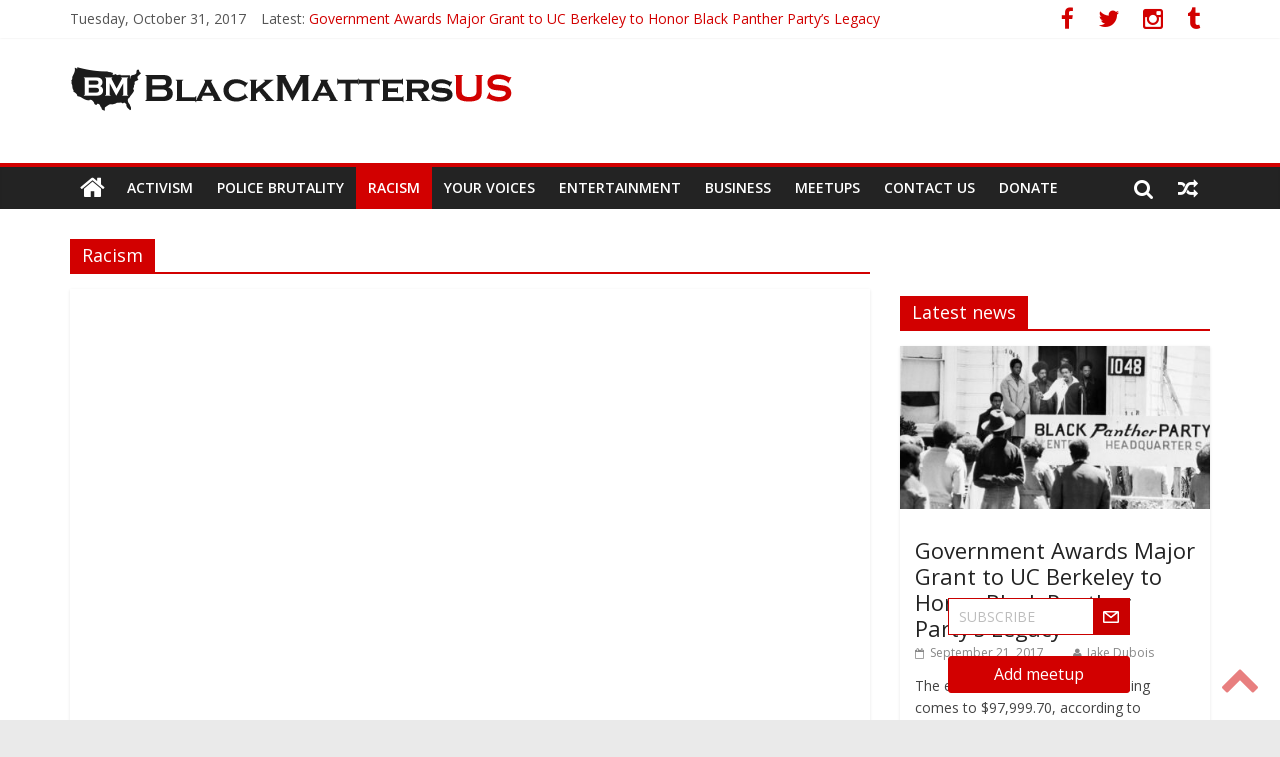

--- FILE ---
content_type: text/html; charset=utf-8
request_url: https://blackmattersus.com/category/racism/page/16/
body_size: 12806
content:
<!DOCTYPE html>
<html lang="en-US">
<head>

  <style>
                .widget_slider_area {height: 350px; opacity: 0;}
  </style>
  <meta charset="UTF-8">
  <meta name="viewport" content="width=device-width, initial-scale=1">
  <link rel="profile" href="https://gmpg.org/xfn/11">
  <link rel="pingback" href="/xmlrpc.php">
  <title>Racism | BlackMattersUS.com - Part 16</title>
  <meta name="keywords" content="gabourey sidibe,black celebrities,the empire,white cop,african ancestry,racism,fox news,lawsuit,racial discrimination,student,black student,excessive use of force,white principal,black passenger,american airlines,back of the plane,texas judge,lynching,white supremacy,dragging,black child,ohio,white teacher,flyer,racist,stabbing,ut austin,crawford,black lives matter,edward crawford,ferguson">
  <link rel='prev' href='/category/racism/page/15/'>
  <link rel='next' href='/category/racism/page/17/'>
  <link rel="canonical" href="/category/racism/page/16/">
  <link rel='dns-prefetch' href='//fonts.googleapis.com'>
  <link rel='dns-prefetch' href='//s.w.org'>
  <link rel="alternate" type="application/rss+xml" title="BlackMattersUS.com &raquo; Feed" href="/feed/">
  <link rel="alternate" type="application/rss+xml" title="BlackMattersUS.com &raquo; Comments Feed" href="/comments/feed/">
  <link rel="alternate" type="application/rss+xml" title="BlackMattersUS.com &raquo; Racism Category Feed" href="/category/racism/feed/">
  <script type="text/javascript">
                        window._wpemojiSettings = {"baseUrl":"https:\/\/s.w.org\/images\/core\/emoji\/2\/72x72\/","ext":".png","svgUrl":"https:\/\/s.w.org\/images\/core\/emoji\/2\/svg\/","svgExt":".svg","source":{"concatemoji":"https:\/\/blackmattersus.com\/wp-includes\/js\/wp-emoji-release.min.js?ver=4.6.1.0001"}};
                        !function(a,b,c){function d(a){var c,d,e,f,g,h=b.createElement("canvas"),i=h.getContext&&h.getContext("2d"),j=String.fromCharCode;if(!i||!i.fillText)return!1;switch(i.textBaseline="top",i.font="600 32px Arial",a){case"flag":return i.fillText(j(55356,56806,55356,56826),0,0),!(h.toDataURL().length<3e3)&&(i.clearRect(0,0,h.width,h.height),i.fillText(j(55356,57331,65039,8205,55356,57096),0,0),c=h.toDataURL(),i.clearRect(0,0,h.width,h.height),i.fillText(j(55356,57331,55356,57096),0,0),d=h.toDataURL(),c!==d);case"diversity":return i.fillText(j(55356,57221),0,0),e=i.getImageData(16,16,1,1).data,f=e[0]+","+e[1]+","+e[2]+","+e[3],i.fillText(j(55356,57221,55356,57343),0,0),e=i.getImageData(16,16,1,1).data,g=e[0]+","+e[1]+","+e[2]+","+e[3],f!==g;case"simple":return i.fillText(j(55357,56835),0,0),0!==i.getImageData(16,16,1,1).data[0];case"unicode8":return i.fillText(j(55356,57135),0,0),0!==i.getImageData(16,16,1,1).data[0];case"unicode9":return i.fillText(j(55358,56631),0,0),0!==i.getImageData(16,16,1,1).data[0]}return!1}function e(a){var c=b.createElement("script");c.src=a,c.type="text/javascript",b.getElementsByTagName("head")[0].appendChild(c)}var f,g,h,i;for(i=Array("simple","flag","unicode8","diversity","unicode9"),c.supports={everything:!0,everythingExceptFlag:!0},h=0;h<i.length;h++)c.supports[i[h]]=d(i[h]),c.supports.everything=c.supports.everything&&c.supports[i[h]],"flag"!==i[h]&&(c.supports.everythingExceptFlag=c.supports.everythingExceptFlag&&c.supports[i[h]]);c.supports.everythingExceptFlag=c.supports.everythingExceptFlag&&!c.supports.flag,c.DOMReady=!1,c.readyCallback=function(){c.DOMReady=!0},c.supports.everything||(g=function(){c.readyCallback()},b.addEventListener?(b.addEventListener("DOMContentLoaded",g,!1),a.addEventListener("load",g,!1)):(a.attachEvent("onload",g),b.attachEvent("onreadystatechange",function(){"complete"===b.readyState&&c.readyCallback()})),f=c.source||{},f.concatemoji?e(f.concatemoji):f.wpemoji&&f.twemoji&&(e(f.twemoji),e(f.wpemoji)))}(window,document,window._wpemojiSettings);
  </script>
  <style type="text/css">
  img.wp-smiley,
  img.emoji {
        display: inline !important;
        border: none !important;
        box-shadow: none !important;
        height: 1em !important;
        width: 1em !important;
        margin: 0 .07em !important;
        vertical-align: -0.1em !important;
        background: none !important;
        padding: 0 !important;
  }
  </style>
  <link rel='stylesheet' id='contact-form-7-css' href='/wp-content/plugins/contact-form-7/includes/css/styles.css?ver=4.6' type='text/css' media='all'>
  <link rel='stylesheet' id='colormag_google_fonts-css' href='//fonts.googleapis.com/css?family=Open+Sans%3A400%2C600&#038;ver=4.6.1.0001' type='text/css' media='all'>
  <link rel='stylesheet' id='colormag_style-css' href='/wp-content/themes/colormag/style.css?ver=4.6.1.0001' type='text/css' media='all'>
  <link rel='stylesheet' id='colormag-fontawesome-css' href='/wp-content/themes/colormag/fontawesome/css/font-awesome.css?ver=4.2.1' type='text/css' media='all'>
  <link rel='stylesheet' id='colormag-featured-image-popup-css-css' href='/wp-content/themes/colormag/js/magnific-popup/magnific-popup.css?ver=20150310' type='text/css' media='all'>
  <script type='text/javascript'>
  /* <![CDATA[ */
  var frontend_ajax = {"url":"https:\/\/blackmattersus.com\/wp-admin\/admin-ajax.php"};
  /* ]]> */
  </script>
  <script type='text/javascript' src='/wp-includes/js/jquery/jquery.js?ver=1.12.4'></script>
  <script type='text/javascript' src='/wp-includes/js/jquery/jquery-migrate.min.js?ver=1.4.1'></script>
  <script type='text/javascript' src='/wp-content/themes/colormag/js/colormag-custom.js?ver=4.6.1.0001'></script>
  <link rel='https://api.w.org/' href='/wp-json/'>
  <link rel="EditURI" type="application/rsd+xml" title="RSD" href="/xmlrpc.php?rsd">
  <link rel="wlwmanifest" type="application/wlwmanifest+xml" href="/wp-includes/wlwmanifest.xml">
  <style type="text/css">
  .colormag-button,blockquote,button,input[type=reset],input[type=button],input[type=submit]{background-color:#d20000}#site-title a,.next a:hover,.previous a:hover,.social-links i.fa:hover,a{color:#d20000}.fa.search-top:hover{background-color:#d20000}#site-navigation{border-top:4px solid #d20000}.home-icon.front_page_on,.main-navigation a:hover,.main-navigation ul li ul li a:hover,.main-navigation ul li ul li:hover>a,.main-navigation ul li.current-menu-ancestor>a,.main-navigation ul li.current-menu-item ul li a:hover,.main-navigation ul li.current-menu-item>a,.main-navigation ul li.current_page_ancestor>a,.main-navigation ul li.current_page_item>a,.main-navigation ul li:hover>a,.main-small-navigation li a:hover,.site-header .menu-toggle:hover{background-color:#d20000}.main-small-navigation .current-menu-item>a,.main-small-navigation .current_page_item>a{background:#d20000}.promo-button-area a:hover{border:2px solid #d20000;background-color:#d20000}#content .wp-pagenavi .current,#content .wp-pagenavi a:hover,.format-link .entry-content a,.pagination span{background-color:#d20000}.pagination a span:hover{color:#d20000;border-color:#d20000}#content .comments-area a.comment-edit-link:hover,#content .comments-area a.comment-permalink:hover,#content .comments-area article header cite a:hover,.comments-area .comment-author-link a:hover{color:#d20000}.comments-area .comment-author-link span{background-color:#d20000}.comment .comment-reply-link:hover,.nav-next a,.nav-previous a{color:#d20000}#secondary .widget-title{border-bottom:2px solid #d20000}#secondary .widget-title span{background-color:#d20000}.footer-widgets-area .widget-title{border-bottom:2px solid #d20000}.footer-widgets-area .widget-title span{background-color:#d20000}.footer-widgets-area a:hover{color:#d20000}.advertisement_above_footer .widget-title{border-bottom:2px solid #d20000}.advertisement_above_footer .widget-title span{background-color:#d20000}a#scroll-up i{color:#d20000}.page-header .page-title{border-bottom:2px solid #d20000}#content .post .article-content .above-entry-meta .cat-links a,.page-header .page-title span{background-color:#d20000}#content .post .article-content .entry-title a:hover,.entry-meta .byline i,.entry-meta .cat-links i,.entry-meta a,.post .entry-title a:hover,.search .entry-title a:hover{color:#d20000}.entry-meta .post-format i{background-color:#d20000}.entry-meta .comments-link a:hover,.entry-meta .edit-link a:hover,.entry-meta .posted-on a:hover,.entry-meta .tag-links a:hover,.single #content .tags a:hover{color:#d20000}.more-link,.no-post-thumbnail{background-color:#d20000}.post-box .entry-meta .cat-links a:hover,.post-box .entry-meta .posted-on a:hover,.post.post-box .entry-title a:hover{color:#d20000}.widget_featured_slider .slide-content .above-entry-meta .cat-links a{background-color:#d20000}.widget_featured_slider .slide-content .below-entry-meta .byline a:hover,.widget_featured_slider .slide-content .below-entry-meta .comments a:hover,.widget_featured_slider .slide-content .below-entry-meta .posted-on a:hover,.widget_featured_slider .slide-content .entry-title a:hover{color:#d20000}.widget_highlighted_posts .article-content .above-entry-meta .cat-links a{background-color:#d20000}.byline a:hover,.comments a:hover,.edit-link a:hover,.posted-on a:hover,.tag-links a:hover,.widget_highlighted_posts .article-content .below-entry-meta .byline a:hover,.widget_highlighted_posts .article-content .below-entry-meta .comments a:hover,.widget_highlighted_posts .article-content .below-entry-meta .posted-on a:hover,.widget_highlighted_posts .article-content .entry-title a:hover{color:#d20000}.widget_featured_posts .article-content .above-entry-meta .cat-links a{background-color:#d20000}.widget_featured_posts .article-content .entry-title a:hover{color:#d20000}.widget_featured_posts .widget-title{border-bottom:2px solid #d20000}.widget_featured_posts .widget-title span{background-color:#d20000}.related-posts-main-title .fa,.single-related-posts .article-content .entry-title a:hover{color:#d20000}
  </style>
  <link rel="icon" type="image/png" href="/wp-content/themes/colormag/img/fav_16.png" sizes="16x16">
  <link rel="icon" type="image/png" href="/wp-content/themes/colormag/img/fav_32.png" sizes="32x32">
  <link rel="icon" type="image/png" href="/wp-content/themes/colormag/img/fav_64.png" sizes="64x64">
  <script src="/wp-content/themes/colormag/js/jquery-ui.js"></script>
  <link rel="stylesheet" href="/wp-content/themes/colormag/js/jquery-ui.css">
  <script src="/wp-content/themes/colormag/js/lightbox.js"></script>
  <link rel="stylesheet" href="/wp-content/themes/colormag/js/lightbox.css">
  <link rel="manifest" href="/manifest.json">
</head>
<body class="archive paged category category-racism category-29 paged-16 category-paged-16 wide">
  <div id="page" class="hfeed site">
    <header id="masthead" class="site-header clearfix">
      <div id="header-text-nav-container" class="clearfix">
        <div class="news-bar">
          <div class="inner-wrap clearfix">
            <div class="date-in-header">
              Tuesday, October 31, 2017
            </div>
            <div class="breaking-news">
              <strong class="breaking-news-latest">Latest:</strong>
              <ul class="newsticker">
                <li>
                  <a href="/36588-government-awards-major-grant-to-uc-berkeley-to-honor-black-panther-partys-legacy/" title="Government Awards Major Grant to UC Berkeley to Honor Black Panther Party’s Legacy">Government Awards Major Grant to UC Berkeley to Honor Black Panther Party’s Legacy</a>
                </li>
                <li>
                  <a href="/36592-5th-grade-teacher-who-asked-students-to-justify-kkk-gets-suspended/" title="5th-Grade Teacher Who Asked Students To Justify KKK Gets Suspended">5th-Grade Teacher Who Asked Students To Justify KKK Gets Suspended</a>
                </li>
                <li>
                  <a href="/36582-seattle-nazi-tracked-down-and-beaten-after-harassing-a-black-man-on-a-bus/" title="Seattle Nazi Tracked Down And Beaten after Harassing A Black Man On A Bus">Seattle Nazi Tracked Down And Beaten after Harassing A Black Man On A Bus</a>
                </li>
                <li>
                  <a href="/36578-eric-garners-mom-demands-punishment-for-cop-who-killed-son/" title="Eric Garner’s Mom Demands Punishment For Cop Who Killed Son">Eric Garner’s Mom Demands Punishment For Cop Who Killed Son</a>
                </li>
                <li>
                  <a href="/36574-dylann-roof-calls-his-attorneys-biological-enemies-petitions-to-replace-them/" title="Dylann Roof Calls His Attorneys ‘Biological Enemies,’ Petitions To Replace Them">Dylann Roof Calls His Attorneys ‘Biological Enemies,’ Petitions To Replace Them</a>
                </li>
              </ul>
            </div>
            <div class="social-links clearfix">
              <ul>
                <li><i class="fa fa-facebook"></i></li>
                <li><i class="fa fa-twitter"></i></li>
                <li><i class="fa fa-instagram"></i></li>
                <li><i class="fa fa-tumblr"></i></li>
              </ul>
            </div>
          </div>
        </div>
        <div class="inner-wrap">
          <div id="header-text-nav-wrap" class="clearfix">
            <div id="header-left-section">
              <div id="header-text" class="">
                <a href="/"><img src="/wp-content/themes/colormag/img/bm_logo.png"></a>
              </div>
            </div>
            <div id="header-right-section"></div>
          </div>
        </div>
        <nav id="site-navigation" class="main-navigation clearfix" role="navigation">
          <div class="inner-wrap clearfix">
            <div class="home-icon">
              <a href="/" title="BlackMattersUS.com"><i class="fa fa-home"></i></a>
            </div>
            <h4 class="menu-toggle"></h4>
            <div class="mobile_meetups_menu_button" onclick="window.location = '/meetups/';">
              Meetups
            </div>
            <div class="menu-primary-container">
              <ul id="menu-menu-1" class="menu">
                <li id="menu-item-10" class="menu-item menu-item-type-taxonomy menu-item-object-category menu-item-10">
                  <a href="/category/activism/">Activism</a>
                </li>
                <li id="menu-item-7" class="menu-item menu-item-type-taxonomy menu-item-object-category menu-item-7">
                  <a href="/category/police-brutality/">Police Brutality</a>
                </li>
                <li id="menu-item-1526" class="menu-item menu-item-type-taxonomy menu-item-object-category current-menu-item menu-item-1526">
                  <a href="/category/racism/">Racism</a>
                </li>
                <li id="menu-item-9" class="menu-item menu-item-type-taxonomy menu-item-object-category menu-item-9">
                  <a href="/category/your_voices/">Your Voices</a>
                </li>
                <li id="menu-item-8" class="menu-item menu-item-type-taxonomy menu-item-object-category menu-item-8">
                  <a href="/category/entertainment/">Entertainment</a>
                </li>
                <li id="menu-item-20290" class="menu-item menu-item-type-taxonomy menu-item-object-category menu-item-20290">
                  <a href="/category/business/">Business</a>
                </li>
                <li id="menu-item-12958" class="menu-item menu-item-type-custom menu-item-object-custom menu-item-12958">
                  <a href="/meetups/">Meetups</a>
                </li>
                <li id="menu-item-22619" class="menu-item menu-item-type-post_type menu-item-object-page menu-item-22619">
                  <a href="/contact-us/">Contact us</a>
                </li>
                <li id="menu-item-19952" class="menu-item menu-item-type-post_type menu-item-object-page menu-item-19952">
                  <a href="/donate/">Donate</a>
                </li>
              </ul>
            </div>
            <div class="random-post">
              <a href="/27962-hidden-figures-and-their-hidden-stories-part-2/" title="View a random post"><i class="fa fa-random"></i></a>
            </div><i class="fa fa-search search-top"></i>
            <div class="search-form-top">
              <form action="https://blackmattersus.com/" class="search-form searchform clearfix" method="get">
                <div class="search-wrap">
                  <input type="text" placeholder="Search" class="s field" name="s"> <button class="search-icon" type="submit"></button>
                </div>
              </form>
            </div>
          </div>
        </nav>
      </div>
    </header>
    <div id="main" class="clearfix">
      <div class="inner-wrap clearfix">
        <div id="primary">
          <div id="content" class="clearfix">
            <header class="page-header">
              <h1 class="page-title"><span>Racism</span></h1>
            </header>
            <div class="article-container">
              <article id="post-33648" class="post-33648 post type-post status-publish format-standard has-post-thumbnail hentry category-entertainment category-google-news category-most-popular category-racism tag-black-celebrities tag-gabourey-sidibe tag-the-empire">
                <div class="featured-image">
                  <a href="/33648-gabourey-sidibe-faces-racial-discrimination/" title="Gabourey Sidibe Faces Racial Discrimination"><img width="800" height="445" src="/wp-content/uploads/2017/05/gab.jpg" class="attachment-colormag-featured-image size-colormag-featured-image wp-post-image" alt="Gabourey Sidibe" srcset="/wp-content/uploads/2017/05/gab.jpg 800w, /wp-content/uploads/2017/05/gab-210x117.jpg 210w, /wp-content/uploads/2017/05/gab-670x373.jpg 670w" sizes="(max-width: 800px) 100vw, 800px"></a>
                </div>
                <div class="article-content clearfix">
                  <div class="above-entry-meta">
                    <span class="cat-links"><a href="/category/entertainment/" rel="category tag">Entertainment</a>&nbsp;<a href="/category/racism/" rel="category tag">Racism</a>&nbsp;</span>
                  </div>
                  <header class="entry-header">
                    <h2 class="entry-title"><a href="/33648-gabourey-sidibe-faces-racial-discrimination/" title="Gabourey Sidibe Faces Racial Discrimination">Gabourey Sidibe Faces Racial Discrimination</a></h2>
                  </header>
                  <div class="below-entry-meta">
                    <span class="posted-on"><a href="/33648-gabourey-sidibe-faces-racial-discrimination/" title="9:12 pm" rel="bookmark"><i class="fa fa-calendar-o"></i> <time class="entry-date published" datetime="2017-05-11T21:12:11+00:00">May 11, 2017</time></a></span> <span class="byline"><span class="author vcard"><i class="fa fa-user"></i>Ken Patterson</span></span> <span class="tag-links"><i class="fa fa-tags"></i><a href="/tag/black-celebrities/" rel="tag">black celebrities</a>, <a href="/tag/gabourey-sidibe/" rel="tag">Gabourey Sidibe</a>, <a href="/tag/the-empire/" rel="tag">The Empire</a></span>
                  </div>
                  <div class="entry-content clearfix">
                    <p>The “Empire” actress Gabourey Sidibe faced what many internet users would have called being racially discriminated against in a retail</p><a class="more-link" title="Gabourey Sidibe Faces Racial Discrimination" href="/33648-gabourey-sidibe-faces-racial-discrimination/"><span>Read more</span></a>
                  </div>
                </div>
              </article>
              <article id="post-33600" class="post-33600 post type-post status-publish format-standard has-post-thumbnail hentry category-google-news category-most-popular category-racism tag-african-ancestry tag-racism tag-white-cop">
                <div class="featured-image">
                  <a href="/33600-white-cop-discovers-african-ancestry-sues-city-over-racism/" title="White Cop Discovers African Ancestry, Sues City Over Racism"><img width="800" height="445" src="/wp-content/uploads/2017/05/whitecop-800x445.jpg" class="attachment-colormag-featured-image size-colormag-featured-image wp-post-image" alt="White Cop"></a>
                </div>
                <div class="article-content clearfix">
                  <div class="above-entry-meta">
                    <span class="cat-links"><a href="/category/racism/" rel="category tag">Racism</a>&nbsp;</span>
                  </div>
                  <header class="entry-header">
                    <h2 class="entry-title"><a href="/33600-white-cop-discovers-african-ancestry-sues-city-over-racism/" title="White Cop Discovers African Ancestry, Sues City Over Racism">White Cop Discovers African Ancestry, Sues City Over Racism</a></h2>
                  </header>
                  <div class="below-entry-meta">
                    <span class="posted-on"><a href="/33600-white-cop-discovers-african-ancestry-sues-city-over-racism/" title="5:39 pm" rel="bookmark"><i class="fa fa-calendar-o"></i> <time class="entry-date published" datetime="2017-05-10T17:39:57+00:00">May 10, 2017</time></a></span> <span class="byline"><span class="author vcard"><i class="fa fa-user"></i>Aaron Lewis</span></span> <span class="tag-links"><i class="fa fa-tags"></i><a href="/tag/african-ancestry/" rel="tag">African ancestry</a>, <a href="/tag/racism/" rel="tag">racism</a>, <a href="/tag/white-cop/" rel="tag">white cop</a></span>
                  </div>
                  <div class="entry-content clearfix">
                    <p>A white police officer in Michigan took a genetic test through Ancestry.com in December and was surprised to learn that</p><a class="more-link" title="White Cop Discovers African Ancestry, Sues City Over Racism" href="/33600-white-cop-discovers-african-ancestry-sues-city-over-racism/"><span>Read more</span></a>
                  </div>
                </div>
              </article>
              <article id="post-33590" class="post-33590 post type-post status-publish format-standard has-post-thumbnail hentry category-google-news category-most-popular category-racism tag-fox-news tag-lawsuit tag-racial-discrimination">
                <div class="featured-image">
                  <a href="/33590-more-people-are-standing-against-fox-news-racism/" title="More People Are Standing Against Fox News Racism"><img width="800" height="445" src="/wp-content/uploads/2017/05/foxnews2-800x445.jpg" class="attachment-colormag-featured-image size-colormag-featured-image wp-post-image" alt="Fox News"></a>
                </div>
                <div class="article-content clearfix">
                  <div class="above-entry-meta">
                    <span class="cat-links"><a href="/category/racism/" rel="category tag">Racism</a>&nbsp;</span>
                  </div>
                  <header class="entry-header">
                    <h2 class="entry-title"><a href="/33590-more-people-are-standing-against-fox-news-racism/" title="More People Are Standing Against Fox News Racism">More People Are Standing Against Fox News Racism</a></h2>
                  </header>
                  <div class="below-entry-meta">
                    <span class="posted-on"><a href="/33590-more-people-are-standing-against-fox-news-racism/" title="4:11 pm" rel="bookmark"><i class="fa fa-calendar-o"></i> <time class="entry-date published" datetime="2017-05-10T16:11:44+00:00">May 10, 2017</time></a></span> <span class="byline"><span class="author vcard"><i class="fa fa-user"></i>Aaron Lewis</span></span> <span class="tag-links"><i class="fa fa-tags"></i><a href="/tag/fox-news/" rel="tag">Fox News</a>, <a href="/tag/lawsuit/" rel="tag">Lawsuit</a>, <a href="/tag/racial-discrimination/" rel="tag">racial discrimination</a></span>
                  </div>
                  <div class="entry-content clearfix">
                    <p>A racial-discrimination lawsuit filed against Fox News continues to grow as two additional plaintiffs joined on to the now 6-week-old</p><a class="more-link" title="More People Are Standing Against Fox News Racism" href="/33590-more-people-are-standing-against-fox-news-racism/"><span>Read more</span></a>
                  </div>
                </div>
              </article>
              <article id="post-33582" class="post-33582 post type-post status-publish format-standard has-post-thumbnail hentry category-google-news category-most-popular category-racism tag-black-student tag-excessive-use-of-force tag-white-principal">
                <div class="featured-image">
                  <a href="/33582-video-shows-black-student-being-tased-and-choked/" title="Video Shows Black Student Being Tased And Choked"><img width="800" height="445" src="/wp-content/uploads/2017/05/force2-800x445.jpg" class="attachment-colormag-featured-image size-colormag-featured-image wp-post-image" alt="Student"></a>
                </div>
                <div class="article-content clearfix">
                  <div class="above-entry-meta">
                    <span class="cat-links"><a href="/category/racism/" rel="category tag">Racism</a>&nbsp;</span>
                  </div>
                  <header class="entry-header">
                    <h2 class="entry-title"><a href="/33582-video-shows-black-student-being-tased-and-choked/" title="Video Shows Black Student Being Tased And Choked">Video Shows Black Student Being Tased And Choked</a></h2>
                  </header>
                  <div class="below-entry-meta">
                    <span class="posted-on"><a href="/33582-video-shows-black-student-being-tased-and-choked/" title="6:38 pm" rel="bookmark"><i class="fa fa-calendar-o"></i> <time class="entry-date published" datetime="2017-05-09T18:38:22+00:00">May 9, 2017</time></a></span> <span class="byline"><span class="author vcard"><i class="fa fa-user"></i>Aaron Lewis</span></span> <span class="tag-links"><i class="fa fa-tags"></i><a href="/tag/black-student/" rel="tag">black student</a>, <a href="/tag/excessive-use-of-force/" rel="tag">excessive use of force</a>, <a href="/tag/white-principal/" rel="tag">white principal</a></span>
                  </div>
                  <div class="entry-content clearfix">
                    <p>Surveillance video released Tuesday showed&nbsp;Ahmad Williams sitting in the office at&nbsp;Woodland Hills High School when&nbsp;Churchill Police&nbsp;Officer Steve Shaulis puts his</p><a class="more-link" title="Video Shows Black Student Being Tased And Choked" href="/33582-video-shows-black-student-being-tased-and-choked/"><span>Read more</span></a>
                  </div>
                </div>
              </article>
              <article id="post-33574" class="post-33574 post type-post status-publish format-standard has-post-thumbnail hentry category-google-news category-most-popular category-racism tag-american-airlines tag-back-of-the-plane tag-black-passenger tag-racism">
                <div class="featured-image">
                  <a href="/33574-black-passenger-was-forced-to-the-back-of-the-plane/" title="Black Passenger Was Forced To The Back Of The Plane"><img width="800" height="445" src="/wp-content/uploads/2017/05/passenger-800x445.jpg" class="attachment-colormag-featured-image size-colormag-featured-image wp-post-image" alt="passenger"></a>
                </div>
                <div class="article-content clearfix">
                  <div class="above-entry-meta">
                    <span class="cat-links"><a href="/category/racism/" rel="category tag">Racism</a>&nbsp;</span>
                  </div>
                  <header class="entry-header">
                    <h2 class="entry-title"><a href="/33574-black-passenger-was-forced-to-the-back-of-the-plane/" title="Black Passenger Was Forced To The Back Of The Plane">Black Passenger Was Forced To The Back Of The Plane</a></h2>
                  </header>
                  <div class="below-entry-meta">
                    <span class="posted-on"><a href="/33574-black-passenger-was-forced-to-the-back-of-the-plane/" title="5:59 pm" rel="bookmark"><i class="fa fa-calendar-o"></i> <time class="entry-date published" datetime="2017-05-09T17:59:31+00:00">May 9, 2017</time></a></span> <span class="byline"><span class="author vcard"><i class="fa fa-user"></i>Aaron Lewis</span></span> <span class="tag-links"><i class="fa fa-tags"></i><a href="/tag/american-airlines/" rel="tag">American Airlines</a>, <a href="/tag/back-of-the-plane/" rel="tag">Back of the plane</a>, <a href="/tag/black-passenger/" rel="tag">black passenger</a>, <a href="/tag/racism/" rel="tag">racism</a></span>
                  </div>
                  <div class="entry-content clearfix">
                    <p>On May 2, Rane Baldwin checked into American Airlines Flight 5389, leaving Kentucky for Charlotte, N.C. Baldwin, a black woman,</p><a class="more-link" title="Black Passenger Was Forced To The Back Of The Plane" href="/33574-black-passenger-was-forced-to-the-back-of-the-plane/"><span>Read more</span></a>
                  </div>
                </div>
              </article>
              <article id="post-33492" class="post-33492 post type-post status-publish format-standard has-post-thumbnail hentry category-google-news category-most-popular category-racism tag-lynching tag-racism tag-white-supremacy">
                <div class="featured-image">
                  <a href="/33492-texas-judge-offers-to-lynch-suspect/" title="Texas Judge Offers To Lynch Suspect"><img width="800" height="445" src="/wp-content/uploads/2017/05/jud.jpg" class="attachment-colormag-featured-image size-colormag-featured-image wp-post-image" alt="Texas Judge" srcset="/wp-content/uploads/2017/05/jud.jpg 800w, /wp-content/uploads/2017/05/jud-210x117.jpg 210w, /wp-content/uploads/2017/05/jud-670x373.jpg 670w" sizes="(max-width: 800px) 100vw, 800px"></a>
                </div>
                <div class="article-content clearfix">
                  <div class="above-entry-meta">
                    <span class="cat-links"><a href="/category/racism/" rel="category tag">Racism</a>&nbsp;</span>
                  </div>
                  <header class="entry-header">
                    <h2 class="entry-title"><a href="/33492-texas-judge-offers-to-lynch-suspect/" title="Texas Judge Offers To Lynch Suspect">Texas Judge Offers To Lynch Suspect</a></h2>
                  </header>
                  <div class="below-entry-meta">
                    <span class="posted-on"><a href="/33492-texas-judge-offers-to-lynch-suspect/" title="6:42 pm" rel="bookmark"><i class="fa fa-calendar-o"></i> <time class="entry-date published" datetime="2017-05-07T18:42:52+00:00">May 7, 2017</time></a></span> <span class="byline"><span class="author vcard"><i class="fa fa-user"></i>Aaron Lewis</span></span> <span class="tag-links"><i class="fa fa-tags"></i><a href="/tag/lynching/" rel="tag">lynching</a>, <a href="/tag/racism/" rel="tag">racism</a>, <a href="/tag/white-supremacy/" rel="tag">white supremacy</a></span>
                  </div>
                  <div class="entry-content clearfix">
                    <p>On Nov. 21 last year a Texas judge James Oakley wrote on Facebook “time for a tree and a rope”,</p><a class="more-link" title="Texas Judge Offers To Lynch Suspect" href="/33492-texas-judge-offers-to-lynch-suspect/"><span>Read more</span></a>
                  </div>
                </div>
              </article>
              <article id="post-33441" class="post-33441 post type-post status-publish format-standard has-post-thumbnail hentry category-google-news category-most-popular category-racism tag-black-child tag-dragging tag-ohio tag-white-teacher">
                <div class="featured-image">
                  <a href="/33441-teacher-fired-after-photo-of-her-dragging-black-child-by-the-arm/" title="Teacher Fired After Photo Of Her Dragging Black Child By The Arm"><img width="800" height="445" src="/wp-content/uploads/2017/05/dragging2-800x445.jpg" class="attachment-colormag-featured-image size-colormag-featured-image wp-post-image" alt="Dragging"></a>
                </div>
                <div class="article-content clearfix">
                  <div class="above-entry-meta">
                    <span class="cat-links"><a href="/category/racism/" rel="category tag">Racism</a>&nbsp;</span>
                  </div>
                  <header class="entry-header">
                    <h2 class="entry-title"><a href="/33441-teacher-fired-after-photo-of-her-dragging-black-child-by-the-arm/" title="Teacher Fired After Photo Of Her Dragging Black Child By The Arm">Teacher Fired After Photo Of Her Dragging Black Child By The Arm</a></h2>
                  </header>
                  <div class="below-entry-meta">
                    <span class="posted-on"><a href="/33441-teacher-fired-after-photo-of-her-dragging-black-child-by-the-arm/" title="5:19 pm" rel="bookmark"><i class="fa fa-calendar-o"></i> <time class="entry-date published" datetime="2017-05-06T17:19:02+00:00">May 6, 2017</time></a></span> <span class="byline"><span class="author vcard"><i class="fa fa-user"></i>Aaron Lewis</span></span> <span class="tag-links"><i class="fa fa-tags"></i><a href="/tag/black-child/" rel="tag">Black child</a>, <a href="/tag/dragging/" rel="tag">Dragging</a>, <a href="/tag/ohio/" rel="tag">Ohio</a>, <a href="/tag/white-teacher/" rel="tag">White teacher</a></span>
                  </div>
                  <div class="entry-content clearfix">
                    <p>The teacher, who was employed by&nbsp;Alta Head Start at the program’s&nbsp;Wilson School location in Youngstown, was spotted by another teacher</p><a class="more-link" title="Teacher Fired After Photo Of Her Dragging Black Child By The Arm" href="/33441-teacher-fired-after-photo-of-her-dragging-black-child-by-the-arm/"><span>Read more</span></a>
                  </div>
                </div>
              </article>
              <article id="post-33436" class="post-33436 post type-post status-publish format-standard has-post-thumbnail hentry category-google-news category-most-popular category-racism tag-flyer tag-racist tag-stabbing tag-ut-austin">
                <div class="featured-image">
                  <a href="/33436-racist-flyer-found-on-ut-austin-campus-a-day-after-stabbing/" title="Racist Flyer Found On UT Austin Campus A Day After Stabbing"><img width="800" height="445" src="/wp-content/uploads/2017/05/flyer-800x445.jpg" class="attachment-colormag-featured-image size-colormag-featured-image wp-post-image" alt="Flyer"></a>
                </div>
                <div class="article-content clearfix">
                  <div class="above-entry-meta">
                    <span class="cat-links"><a href="/category/racism/" rel="category tag">Racism</a>&nbsp;</span>
                  </div>
                  <header class="entry-header">
                    <h2 class="entry-title"><a href="/33436-racist-flyer-found-on-ut-austin-campus-a-day-after-stabbing/" title="Racist Flyer Found On UT Austin Campus A Day After Stabbing">Racist Flyer Found On UT Austin Campus A Day After Stabbing</a></h2>
                  </header>
                  <div class="below-entry-meta">
                    <span class="posted-on"><a href="/33436-racist-flyer-found-on-ut-austin-campus-a-day-after-stabbing/" title="4:50 pm" rel="bookmark"><i class="fa fa-calendar-o"></i> <time class="entry-date published" datetime="2017-05-06T16:50:43+00:00">May 6, 2017</time></a></span> <span class="byline"><span class="author vcard"><i class="fa fa-user"></i>Aaron Lewis</span></span> <span class="tag-links"><i class="fa fa-tags"></i><a href="/tag/flyer/" rel="tag">Flyer</a>, <a href="/tag/racist/" rel="tag">racist</a>, <a href="/tag/stabbing/" rel="tag">Stabbing</a>, <a href="/tag/ut-austin/" rel="tag">UT Austin</a></span>
                  </div>
                  <div class="entry-content clearfix">
                    <p>The day after a mentally ill black student stabbed four students on the UT Austin campus, killing one person, a</p><a class="more-link" title="Racist Flyer Found On UT Austin Campus A Day After Stabbing" href="/33436-racist-flyer-found-on-ut-austin-campus-a-day-after-stabbing/"><span>Read more</span></a>
                  </div>
                </div>
              </article>
              <article id="post-33431" class="post-33431 post type-post status-publish format-standard has-post-thumbnail hentry category-google-news category-most-popular category-racism tag-black-lives-matter tag-edward-crawford tag-ferguson">
                <div class="featured-image">
                  <a href="/33431-ferguson-activist-edward-crawford-from-iconic-photo-found-dead/" title="Ferguson Activist Edward Crawford From Iconic Photo Found Dead"><img width="800" height="445" src="/wp-content/uploads/2017/05/crawford-800x445.jpg" class="attachment-colormag-featured-image size-colormag-featured-image wp-post-image" alt="Ferguson Activist Edward Crawford From Iconic Photo Found Dead"></a>
                </div>
                <div class="article-content clearfix">
                  <div class="above-entry-meta">
                    <span class="cat-links"><a href="/category/racism/" rel="category tag">Racism</a>&nbsp;</span>
                  </div>
                  <header class="entry-header">
                    <h2 class="entry-title"><a href="/33431-ferguson-activist-edward-crawford-from-iconic-photo-found-dead/" title="Ferguson Activist Edward Crawford From Iconic Photo Found Dead">Ferguson Activist Edward Crawford From Iconic Photo Found Dead</a></h2>
                  </header>
                  <div class="below-entry-meta">
                    <span class="posted-on"><a href="/33431-ferguson-activist-edward-crawford-from-iconic-photo-found-dead/" title="7:52 pm" rel="bookmark"><i class="fa fa-calendar-o"></i> <time class="entry-date published" datetime="2017-05-05T19:52:24+00:00">May 5, 2017</time></a></span> <span class="byline"><span class="author vcard"><i class="fa fa-user"></i>Aaron Lewis</span></span> <span class="tag-links"><i class="fa fa-tags"></i><a href="/tag/black-lives-matter/" rel="tag">Black Lives Matter</a>, <a href="/tag/edward-crawford/" rel="tag">Edward Crawford</a>, <a href="/tag/ferguson/" rel="tag">Ferguson</a></span>
                  </div>
                  <div class="entry-content clearfix">
                    <p>Reports are not clear on whether the shooting took place Thursday night or early Friday morning. Police investigators are calling</p><a class="more-link" title="Ferguson Activist Edward Crawford From Iconic Photo Found Dead" href="/33431-ferguson-activist-edward-crawford-from-iconic-photo-found-dead/"><span>Read more</span></a>
                  </div>
                </div>
              </article>
            </div>
            <ul class="default-wp-page clearfix">
              <li class="previous">
                <a href="/category/racism/page/17/">&larr; Previous</a>
              </li>
              <li class="next">
                <a href="/category/racism/page/15/">Next &rarr;</a>
              </li>
            </ul>
          </div>
        </div>
        <div id="secondary">
          <aside id="text-3" class="widget widget_text clearfix">
            <div class="textwidget">
              <div id="fb-root"></div>
              <script>
              (function(d, s, id) {
              var js, fjs = d.getElementsByTagName(s)[0];
              if (d.getElementById(id)) return;
              js = d.createElement(s); js.id = id;
              js.src = "//connect.facebook.net/en_EN/sdk.js#xfbml=1&version=v2.8";
              fjs.parentNode.insertBefore(js, fjs);
              }(document, 'script', 'facebook-jssdk'));
              </script>
              <div class="fb-page" data-href="https://www.facebook.com/blackmattersus.mvmnt" data-tabs="timeline" data-width="310" data-small-header="false" data-adapt-container-width="true" data-hide-cover="false" data-show-facepile="true">
                <blockquote cite="https://www.facebook.com/blackmattersus.mvmnt" class="fb-xfbml-parse-ignore">
                  BM
                </blockquote>
              </div>
            </div>
          </aside>
          <aside id="colormag_featured_posts_vertical_widget-3" class="widget widget_featured_posts widget_featured_posts_vertical widget_featured_meta clearfix">
            <h3 class="widget-title" style="border-bottom-color:;"><span style="background-color:;">Latest news</span></h3>
            <div class="first-post">
              <div class="single-article clearfix">
                <figure>
                  <a href="/36588-government-awards-major-grant-to-uc-berkeley-to-honor-black-panther-partys-legacy/" title="Government Awards Major Grant to UC Berkeley to Honor Black Panther Party’s Legacy"><img width="390" height="205" src="/wp-content/uploads/2017/09/blackpanther-390x205.jpg" class="attachment-colormag-featured-post-medium size-colormag-featured-post-medium wp-post-image" alt="Government Awards Major Grant to UC Berkeley to Honor Black Panther Party’s Legacy" title="Government Awards Major Grant to UC Berkeley to Honor Black Panther Party’s Legacy" srcset="/wp-content/uploads/2017/09/blackpanther-390x205.jpg 390w, /wp-content/uploads/2017/09/blackpanther-210x110.jpg 210w, /wp-content/uploads/2017/09/blackpanther-670x352.jpg 670w, /wp-content/uploads/2017/09/blackpanther.jpg 930w" sizes="(max-width: 390px) 100vw, 390px"></a>
                </figure>
                <div class="article-content">
                  <h3 class="entry-title"><a href="/36588-government-awards-major-grant-to-uc-berkeley-to-honor-black-panther-partys-legacy/" title="Government Awards Major Grant to UC Berkeley to Honor Black Panther Party’s Legacy">Government Awards Major Grant to UC Berkeley to Honor Black Panther Party’s Legacy</a></h3>
                  <div class="below-entry-meta">
                    <span class="posted-on"><a href="/36588-government-awards-major-grant-to-uc-berkeley-to-honor-black-panther-partys-legacy/" title="2:00 pm" rel="bookmark"><i class="fa fa-calendar-o"></i> <time class="entry-date published" datetime="2017-09-21T14:00:46+00:00">September 21, 2017</time></a></span> <span class="byline"><span class="author vcard"><i class="fa fa-user"></i>Jake Dubois</span></span>
                  </div>
                  <div class="entry-content">
                    <p>The exact amount in federal funding comes to $97,999.70, according to the&nbsp;official award notice&nbsp;that was posted on&nbsp;the Washington Free Beacon.</p>
                  </div>
                </div>
              </div>
            </div>
            <div class="following-post">
              <div class="single-article clearfix">
                <figure>
                  <a href="/36592-5th-grade-teacher-who-asked-students-to-justify-kkk-gets-suspended/" title="5th-Grade Teacher Who Asked Students To Justify KKK Gets Suspended"><img width="130" height="90" src="/wp-content/uploads/2017/09/teacher2-1-130x90.jpg" class="attachment-colormag-featured-post-small size-colormag-featured-post-small wp-post-image" alt="5th-Grade Teacher Who Asked Students To Justify KKK Gets Suspended" title="5th-Grade Teacher Who Asked Students To Justify KKK Gets Suspended" srcset="/wp-content/uploads/2017/09/teacher2-1-130x90.jpg 130w, /wp-content/uploads/2017/09/teacher2-1-392x272.jpg 392w" sizes="(max-width: 130px) 100vw, 130px"></a>
                </figure>
                <div class="article-content">
                  <div class="above-entry-meta">
                    <span class="cat-links"><a href="/category/racism/" rel="category tag">Racism</a>&nbsp;</span>
                  </div>
                  <h3 class="entry-title"><a href="/36592-5th-grade-teacher-who-asked-students-to-justify-kkk-gets-suspended/" title="5th-Grade Teacher Who Asked Students To Justify KKK Gets Suspended">5th-Grade Teacher Who Asked Students To Justify KKK Gets Suspended</a></h3>
                  <div class="below-entry-meta">
                    <span class="posted-on"><a href="/36592-5th-grade-teacher-who-asked-students-to-justify-kkk-gets-suspended/" title="11:00 am" rel="bookmark"><i class="fa fa-calendar-o"></i> <time class="entry-date published" datetime="2017-09-21T11:00:05+00:00">September 21, 2017</time></a></span> <span class="byline"><span class="author vcard"><i class="fa fa-user"></i>Aaron Lewis</span></span>
                  </div>
                </div>
              </div>
              <div class="single-article clearfix">
                <figure>
                  <a href="/36582-seattle-nazi-tracked-down-and-beaten-after-harassing-a-black-man-on-a-bus/" title="Seattle Nazi Tracked Down And Beaten after Harassing A Black Man On A Bus"><img width="130" height="90" src="/wp-content/uploads/2017/09/nazi2-130x90.jpg" class="attachment-colormag-featured-post-small size-colormag-featured-post-small wp-post-image" alt="Seattle Nazi Tracked Down And Beaten after Harassing A Black Man On A Bus" title="Seattle Nazi Tracked Down And Beaten after Harassing A Black Man On A Bus" srcset="/wp-content/uploads/2017/09/nazi2-130x90.jpg 130w, /wp-content/uploads/2017/09/nazi2-392x272.jpg 392w" sizes="(max-width: 130px) 100vw, 130px"></a>
                </figure>
                <div class="article-content">
                  <div class="above-entry-meta">
                    <span class="cat-links"><a href="/category/racism/" rel="category tag">Racism</a>&nbsp;</span>
                  </div>
                  <h3 class="entry-title"><a href="/36582-seattle-nazi-tracked-down-and-beaten-after-harassing-a-black-man-on-a-bus/" title="Seattle Nazi Tracked Down And Beaten after Harassing A Black Man On A Bus">Seattle Nazi Tracked Down And Beaten after Harassing A Black Man On A Bus</a></h3>
                  <div class="below-entry-meta">
                    <span class="posted-on"><a href="/36582-seattle-nazi-tracked-down-and-beaten-after-harassing-a-black-man-on-a-bus/" title="1:00 pm" rel="bookmark"><i class="fa fa-calendar-o"></i> <time class="entry-date published" datetime="2017-09-20T13:00:25+00:00">September 20, 2017</time></a></span> <span class="byline"><span class="author vcard"><i class="fa fa-user"></i>Aaron Lewis</span></span>
                  </div>
                </div>
              </div>
              <div class="single-article clearfix">
                <figure>
                  <a href="/36578-eric-garners-mom-demands-punishment-for-cop-who-killed-son/" title="Eric Garner’s Mom Demands Punishment For Cop Who Killed Son"><img width="130" height="90" src="/wp-content/uploads/2017/09/garner-130x90.jpg" class="attachment-colormag-featured-post-small size-colormag-featured-post-small wp-post-image" alt="Eric Garner’s Mom Demands Punishment For Cop Who Killed Son" title="Eric Garner’s Mom Demands Punishment For Cop Who Killed Son" srcset="/wp-content/uploads/2017/09/garner-130x90.jpg 130w, /wp-content/uploads/2017/09/garner-392x272.jpg 392w" sizes="(max-width: 130px) 100vw, 130px"></a>
                </figure>
                <div class="article-content">
                  <div class="above-entry-meta">
                    <span class="cat-links"><a href="/category/police-brutality/" rel="category tag">Police Brutality</a>&nbsp;</span>
                  </div>
                  <h3 class="entry-title"><a href="/36578-eric-garners-mom-demands-punishment-for-cop-who-killed-son/" title="Eric Garner’s Mom Demands Punishment For Cop Who Killed Son">Eric Garner’s Mom Demands Punishment For Cop Who Killed Son</a></h3>
                  <div class="below-entry-meta">
                    <span class="posted-on"><a href="/36578-eric-garners-mom-demands-punishment-for-cop-who-killed-son/" title="10:00 am" rel="bookmark"><i class="fa fa-calendar-o"></i> <time class="entry-date published" datetime="2017-09-20T10:00:59+00:00">September 20, 2017</time></a></span> <span class="byline"><span class="author vcard"><i class="fa fa-user"></i>Ken Patterson</span></span>
                  </div>
                </div>
              </div>
              <div class="single-article clearfix">
                <figure>
                  <a href="/36574-dylann-roof-calls-his-attorneys-biological-enemies-petitions-to-replace-them/" title="Dylann Roof Calls His Attorneys ‘Biological Enemies,’ Petitions To Replace Them"><img width="130" height="90" src="/wp-content/uploads/2017/09/Roof2-130x90.jpg" class="attachment-colormag-featured-post-small size-colormag-featured-post-small wp-post-image" alt="Dylann Roof Calls His Attorneys ‘Biological Enemies,’ Petitions To Replace Them" title="Dylann Roof Calls His Attorneys ‘Biological Enemies,’ Petitions To Replace Them" srcset="/wp-content/uploads/2017/09/Roof2-130x90.jpg 130w, /wp-content/uploads/2017/09/Roof2-392x272.jpg 392w" sizes="(max-width: 130px) 100vw, 130px"></a>
                </figure>
                <div class="article-content">
                  <div class="above-entry-meta">
                    <span class="cat-links"><a href="/category/racism/" rel="category tag">Racism</a>&nbsp;</span>
                  </div>
                  <h3 class="entry-title"><a href="/36574-dylann-roof-calls-his-attorneys-biological-enemies-petitions-to-replace-them/" title="Dylann Roof Calls His Attorneys ‘Biological Enemies,’ Petitions To Replace Them">Dylann Roof Calls His Attorneys ‘Biological Enemies,’ Petitions To Replace Them</a></h3>
                  <div class="below-entry-meta">
                    <span class="posted-on"><a href="/36574-dylann-roof-calls-his-attorneys-biological-enemies-petitions-to-replace-them/" title="4:54 pm" rel="bookmark"><i class="fa fa-calendar-o"></i> <time class="entry-date published" datetime="2017-09-19T16:54:08+00:00">September 19, 2017</time></a></span> <span class="byline"><span class="author vcard"><i class="fa fa-user"></i>Aaron Lewis</span></span>
                  </div>
                </div>
              </div>
              <div class="single-article clearfix">
                <figure>
                  <a href="/36569-white-teachers-re-enact-slavery-act-as-ship-captains-duct-tape-students-wrists/" title="White Teachers Re-Enact Slavery, Act As Ship Captains, Duct Tape Students’ Wrists"><img width="130" height="90" src="/wp-content/uploads/2017/09/slavery-130x90.jpg" class="attachment-colormag-featured-post-small size-colormag-featured-post-small wp-post-image" alt="White Teachers Re-Enact Slavery, Act As Ship Captains, Duct Tape Students’ Wrists" title="White Teachers Re-Enact Slavery, Act As Ship Captains, Duct Tape Students’ Wrists" srcset="/wp-content/uploads/2017/09/slavery-130x90.jpg 130w, /wp-content/uploads/2017/09/slavery-392x272.jpg 392w" sizes="(max-width: 130px) 100vw, 130px"></a>
                </figure>
                <div class="article-content">
                  <div class="above-entry-meta">
                    <span class="cat-links"><a href="/category/racism/" rel="category tag">Racism</a>&nbsp;</span>
                  </div>
                  <h3 class="entry-title"><a href="/36569-white-teachers-re-enact-slavery-act-as-ship-captains-duct-tape-students-wrists/" title="White Teachers Re-Enact Slavery, Act As Ship Captains, Duct Tape Students’ Wrists">White Teachers Re-Enact Slavery, Act As Ship Captains, Duct Tape Students’ Wrists</a></h3>
                  <div class="below-entry-meta">
                    <span class="posted-on"><a href="/36569-white-teachers-re-enact-slavery-act-as-ship-captains-duct-tape-students-wrists/" title="1:00 pm" rel="bookmark"><i class="fa fa-calendar-o"></i> <time class="entry-date published" datetime="2017-09-19T13:00:02+00:00">September 19, 2017</time></a></span> <span class="byline"><span class="author vcard"><i class="fa fa-user"></i>Aaron Lewis</span></span>
                  </div>
                </div>
              </div>
              <div class="single-article clearfix">
                <figure>
                  <a href="/36565-lipscomb-president-under-fire-for-serving-black-meals-with-cotton-centerpieces-to-students/" title="Lipscomb President Under Fire For Serving ‘Black Meals’ With Cotton Centerpieces To Students"><img width="130" height="90" src="/wp-content/uploads/2017/09/blackmeals-130x90.jpg" class="attachment-colormag-featured-post-small size-colormag-featured-post-small wp-post-image" alt="Lipscomb President Under Fire For Serving ‘Black Meals’ With Cotton Centerpieces To Students" title="Lipscomb President Under Fire For Serving ‘Black Meals’ With Cotton Centerpieces To Students" srcset="/wp-content/uploads/2017/09/blackmeals-130x90.jpg 130w, /wp-content/uploads/2017/09/blackmeals-392x272.jpg 392w" sizes="(max-width: 130px) 100vw, 130px"></a>
                </figure>
                <div class="article-content">
                  <div class="above-entry-meta">
                    <span class="cat-links"><a href="/category/racism/" rel="category tag">Racism</a>&nbsp;</span>
                  </div>
                  <h3 class="entry-title"><a href="/36565-lipscomb-president-under-fire-for-serving-black-meals-with-cotton-centerpieces-to-students/" title="Lipscomb President Under Fire For Serving ‘Black Meals’ With Cotton Centerpieces To Students">Lipscomb President Under Fire For Serving ‘Black Meals’ With Cotton Centerpieces To Students</a></h3>
                  <div class="below-entry-meta">
                    <span class="posted-on"><a href="/36565-lipscomb-president-under-fire-for-serving-black-meals-with-cotton-centerpieces-to-students/" title="10:00 am" rel="bookmark"><i class="fa fa-calendar-o"></i> <time class="entry-date published" datetime="2017-09-19T10:00:49+00:00">September 19, 2017</time></a></span> <span class="byline"><span class="author vcard"><i class="fa fa-user"></i>Aaron Lewis</span></span>
                  </div>
                </div>
              </div>
              <div class="single-article clearfix">
                <figure>
                  <a href="/36561-donald-glover-lena-waithe-achieve-historical-firsts-at-emmys/" title="Donald Glover &#038; Lena Waithe Achieve Historical Firsts At Emmys"><img width="130" height="90" src="/wp-content/uploads/2017/09/emmy2-130x90.jpg" class="attachment-colormag-featured-post-small size-colormag-featured-post-small wp-post-image" alt="Donald Glover &#038; Lena Waithe Achieve Historical Firsts At Emmys" title="Donald Glover &#038; Lena Waithe Achieve Historical Firsts At Emmys" srcset="/wp-content/uploads/2017/09/emmy2-130x90.jpg 130w, /wp-content/uploads/2017/09/emmy2-392x272.jpg 392w" sizes="(max-width: 130px) 100vw, 130px"></a>
                </figure>
                <div class="article-content">
                  <div class="above-entry-meta">
                    <span class="cat-links"><a href="/category/entertainment/" rel="category tag">Entertainment</a>&nbsp;</span>
                  </div>
                  <h3 class="entry-title"><a href="/36561-donald-glover-lena-waithe-achieve-historical-firsts-at-emmys/" title="Donald Glover &#038; Lena Waithe Achieve Historical Firsts At Emmys">Donald Glover &#038; Lena Waithe Achieve Historical Firsts At Emmys</a></h3>
                  <div class="below-entry-meta">
                    <span class="posted-on"><a href="/36561-donald-glover-lena-waithe-achieve-historical-firsts-at-emmys/" title="5:37 pm" rel="bookmark"><i class="fa fa-calendar-o"></i> <time class="entry-date published" datetime="2017-09-18T17:37:19+00:00">September 18, 2017</time></a></span> <span class="byline"><span class="author vcard"><i class="fa fa-user"></i>Ken Patterson</span></span>
                  </div>
                </div>
              </div>
              <div class="single-article clearfix">
                <figure>
                  <a href="/36556-st-louis-police-chant-whose-streets-our-streets-while-making-arrests-during-continuing-protests-sunday/" title="St. Louis Police Chant ‘Whose Streets? Our Streets’ While Making Arrests During Continuing Protests Sunday"><img width="130" height="90" src="/wp-content/uploads/2017/09/stlouis-130x90.jpg" class="attachment-colormag-featured-post-small size-colormag-featured-post-small wp-post-image" alt="St. Louis Police Chant ‘Whose Streets? Our Streets’ While Making Arrests During Continuing Protests Sunday" title="St. Louis Police Chant ‘Whose Streets? Our Streets’ While Making Arrests During Continuing Protests Sunday" srcset="/wp-content/uploads/2017/09/stlouis-130x90.jpg 130w, /wp-content/uploads/2017/09/stlouis-392x272.jpg 392w" sizes="(max-width: 130px) 100vw, 130px"></a>
                </figure>
                <div class="article-content">
                  <div class="above-entry-meta">
                    <span class="cat-links"><a href="/category/police-brutality/" rel="category tag">Police Brutality</a>&nbsp;</span>
                  </div>
                  <h3 class="entry-title"><a href="/36556-st-louis-police-chant-whose-streets-our-streets-while-making-arrests-during-continuing-protests-sunday/" title="St. Louis Police Chant ‘Whose Streets? Our Streets’ While Making Arrests During Continuing Protests Sunday">St. Louis Police Chant ‘Whose Streets? Our Streets’ While Making Arrests During Continuing Protests Sunday</a></h3>
                  <div class="below-entry-meta">
                    <span class="posted-on"><a href="/36556-st-louis-police-chant-whose-streets-our-streets-while-making-arrests-during-continuing-protests-sunday/" title="5:32 pm" rel="bookmark"><i class="fa fa-calendar-o"></i> <time class="entry-date published" datetime="2017-09-18T17:32:49+00:00">September 18, 2017</time></a></span> <span class="byline"><span class="author vcard"><i class="fa fa-user"></i>Ken Patterson</span></span>
                  </div>
                </div>
              </div>
              <div class="single-article clearfix">
                <figure>
                  <a href="/36552-white-cornell-student-arrested-in-racist-attack/" title="White Cornell Student Arrested In Racist Attack"><img width="130" height="90" src="/wp-content/uploads/2017/09/cornell2-130x90.jpg" class="attachment-colormag-featured-post-small size-colormag-featured-post-small wp-post-image" alt="White Cornell Student Arrested In Racist Attack" title="White Cornell Student Arrested In Racist Attack" srcset="/wp-content/uploads/2017/09/cornell2-130x90.jpg 130w, /wp-content/uploads/2017/09/cornell2-392x272.jpg 392w" sizes="(max-width: 130px) 100vw, 130px"></a>
                </figure>
                <div class="article-content">
                  <div class="above-entry-meta">
                    <span class="cat-links"><a href="/category/racism/" rel="category tag">Racism</a>&nbsp;</span>
                  </div>
                  <h3 class="entry-title"><a href="/36552-white-cornell-student-arrested-in-racist-attack/" title="White Cornell Student Arrested In Racist Attack">White Cornell Student Arrested In Racist Attack</a></h3>
                  <div class="below-entry-meta">
                    <span class="posted-on"><a href="/36552-white-cornell-student-arrested-in-racist-attack/" title="5:25 pm" rel="bookmark"><i class="fa fa-calendar-o"></i> <time class="entry-date published" datetime="2017-09-18T17:25:25+00:00">September 18, 2017</time></a></span> <span class="byline"><span class="author vcard"><i class="fa fa-user"></i>Aaron Lewis</span></span>
                  </div>
                </div>
              </div>
              <div class="single-article clearfix">
                <figure>
                  <a href="/36547-school-football-coach-fired-for-asking-players-to-stop-using-n-word/" title="School Football Coach Fired For Asking Players To Stop Using N-word"><img width="130" height="90" src="/wp-content/uploads/2017/09/coach2-130x90.jpg" class="attachment-colormag-featured-post-small size-colormag-featured-post-small wp-post-image" alt="School Football Coach Fired For Asking Players To Stop Using N-word" title="School Football Coach Fired For Asking Players To Stop Using N-word" srcset="/wp-content/uploads/2017/09/coach2-130x90.jpg 130w, /wp-content/uploads/2017/09/coach2-392x272.jpg 392w" sizes="(max-width: 130px) 100vw, 130px"></a>
                </figure>
                <div class="article-content">
                  <h3 class="entry-title"><a href="/36547-school-football-coach-fired-for-asking-players-to-stop-using-n-word/" title="School Football Coach Fired For Asking Players To Stop Using N-word">School Football Coach Fired For Asking Players To Stop Using N-word</a></h3>
                  <div class="below-entry-meta">
                    <span class="posted-on"><a href="/36547-school-football-coach-fired-for-asking-players-to-stop-using-n-word/" title="2:00 pm" rel="bookmark"><i class="fa fa-calendar-o"></i> <time class="entry-date published" datetime="2017-09-17T14:00:44+00:00">September 17, 2017</time></a></span> <span class="byline"><span class="author vcard"><i class="fa fa-user"></i>Jake Dubois</span></span>
                  </div>
                </div>
              </div>
            </div>
          </aside>
        </div>
      </div>
    </div>
    <footer id="colophon" class="clearfix">
      <div class="footer-socket-wrapper clearfix">
        <div class="inner-wrap">
          <div class="footer-socket-area">
            <div class="footer-socket-right-section">
              <div class="social-links clearfix">
                <ul>
                  <li><i class="fa fa-facebook"></i></li>
                  <li><i class="fa fa-twitter"></i></li>
                  <li><i class="fa fa-instagram"></i></li>
                  <li><i class="fa fa-tumblr"></i></li>
                </ul>
              </div>
            </div>
            <div class="footer-socket-left-section">
              <div class="bottom_logo">
                <a href="/"><img src="/wp-content/themes/colormag/img/bottom_logo2.png"></a>
              </div>
              <div class="links">
                <a href="/about-us/">About us</a> <a href="/contact-us/">Contact us</a>
              </div>
              <div class="donate">
                <form action="https://www.paypal.com/cgi-bin/webscr" method="post" target="_top">
                  <input type="hidden" name="cmd" value="_s-xclick"> <input type="hidden" name="encrypted" value="-----BEGIN [base64]/[base64]/IOqxLr4ED9Fozn0ZUvecdGUbmmniFW5Mge5ZcNFhXs/Lt+xAri2VvRo/[base64]/Za+GJ/[base64]/9j/iKG4Thia/[base64]/WMf64Bvua4YqTQhuxeFQdM8tWZBj1sEqsp26I1r+XX1rVsmJ9JHRYvblS1BtlPAK5syGthP3SCjePBTHYkdFY0vKubIxb7ZlM/G/1zdRlaEKitLmB4=-----END PKCS7-----"> <input type="image" src="/wp-content/themes/colormag/img/donate.png" border="0" name="submit" alt="PayPal - The safer, easier way to pay online!">
                </form>
              </div>
              <div style="clear: both;"></div>
            </div>
          </div>
        </div>
      </div>
    </footer><a href="#masthead" id="scroll-up"><i class="fa fa-chevron-up"></i></a>
  </div>
  <script type='text/javascript' src='/wp-content/plugins/contact-form-7/includes/js/jquery.form.min.js?ver=3.51.0-2014.06.20'></script> 
  <script type='text/javascript'>


  /* <![CDATA[ */
  var _wpcf7 = {"recaptcha":{"messages":{"empty":"Please verify that you are not a robot."}},"cached":"1"};
  /* ]]> */
  </script> 
  <script type='text/javascript' src='/wp-content/plugins/contact-form-7/includes/js/scripts.js?ver=4.6'></script> 
  <script type='text/javascript' src='/wp-content/themes/colormag/js/jquery.bxslider.min.js?ver=4.1.2'></script> 
  <script type='text/javascript' src='/wp-content/themes/colormag/js/colormag-slider-setting.js?ver=4.6.1.0001'></script> 
  <script type='text/javascript' src='/wp-content/themes/colormag/js/navigation.js?ver=4.6.1.0001'></script> 
  <script type='text/javascript' src='/wp-content/themes/colormag/js/news-ticker/jquery.newsTicker.min.js?ver=1.0.0'></script> 
  <script type='text/javascript' src='/wp-content/themes/colormag/js/news-ticker/ticker-setting.js?ver=20150304'></script> 
  <script type='text/javascript' src='/wp-content/themes/colormag/js/sticky/jquery.sticky.js?ver=20150309'></script> 
  <script type='text/javascript' src='/wp-content/themes/colormag/js/sticky/sticky-setting.js?ver=20150309'></script> 
  <script type='text/javascript' src='/wp-content/themes/colormag/js/magnific-popup/jquery.magnific-popup.min.js?ver=20150310'></script> 
  <script type='text/javascript' src='/wp-content/themes/colormag/js/magnific-popup/image-popup-setting.js?ver=20150310'></script> 
  <script type='text/javascript' src='/wp-content/themes/colormag/js/fitvids/jquery.fitvids.js?ver=20150311'></script> 
  <script type='text/javascript' src='/wp-content/themes/colormag/js/fitvids/fitvids-setting.js?ver=20150311'></script> 
  <script type='text/javascript' src='/wp-content/themes/colormag/js/post-format.js?ver=20150422'></script> 
  <script type='text/javascript' src='/wp-content/themes/colormag/js/jquery.cookie.js?ver=4.6.1.0001'></script> 
  <script type='text/javascript' src='/wp-includes/js/wp-embed.min.js?ver=4.6.1.0001'></script>
  <div class="subscribe_float_form">
    <input type="email" placeholder="SUBSCRIBE" required=""> <input type="hidden" name="mc4wp-subscribe" value="1"> <input type="submit" value="">
  </div>
  <div class="subscribe_success">
    <div class="title">
      Thank you!
    </div>
    <div class="text">
      You have successfully subscribed!<br>
      We will be glad to enlighten you on<br>
      the life of the Black community.
    </div>
    <div class="closer"></div>
  </div>
  <div class="subscribe_success_bg"></div>
  <script type="text/javascript">
    function isValidEmailAddress(emailAddress) {
        var pattern = /^([a-z\d!#$%&'*+\-\/=?^_`{|}~\u00A0-\uD7FF\uF900-\uFDCF\uFDF0-\uFFEF]+(\.[a-z\d!#$%&'*+\-\/=?^_`{|}~\u00A0-\uD7FF\uF900-\uFDCF\uFDF0-\uFFEF]+)*|"((([ \t]*\r\n)?[ \t]+)?([\x01-\x08\x0b\x0c\x0e-\x1f\x7f\x21\x23-\x5b\x5d-\x7e\u00A0-\uD7FF\uF900-\uFDCF\uFDF0-\uFFEF]|\\[\x01-\x09\x0b\x0c\x0d-\x7f\u00A0-\uD7FF\uF900-\uFDCF\uFDF0-\uFFEF]))*(([ \t]*\r\n)?[ \t]+)?")@(([a-z\d\u00A0-\uD7FF\uF900-\uFDCF\uFDF0-\uFFEF]|[a-z\d\u00A0-\uD7FF\uF900-\uFDCF\uFDF0-\uFFEF][a-z\d\-._~\u00A0-\uD7FF\uF900-\uFDCF\uFDF0-\uFFEF]*[a-z\d\u00A0-\uD7FF\uF900-\uFDCF\uFDF0-\uFFEF])\.)+([a-z\u00A0-\uD7FF\uF900-\uFDCF\uFDF0-\uFFEF]|[a-z\u00A0-\uD7FF\uF900-\uFDCF\uFDF0-\uFFEF][a-z\d\-._~\u00A0-\uD7FF\uF900-\uFDCF\uFDF0-\uFFEF]*[a-z\u00A0-\uD7FF\uF900-\uFDCF\uFDF0-\uFFEF])\.?$/i;
        return pattern.test(emailAddress);
    }

    jQuery(document).ready(function(){
        if (jQuery.cookie("subscribe_email") == undefined) jQuery(".subscribe_float_form").show();
        jQuery(".subscribe_float_form input[type=submit]").click(function(){
            var data = {
                action: 'subscribe_email',
                email: jQuery(".subscribe_float_form input[type=email]").val()
            };
            if (isValidEmailAddress(jQuery(".subscribe_float_form input[type=email]").val())){
                jQuery.post(frontend_ajax.url, data, function(response) {
                    jQuery(".subscribe_float_form").hide();
                    jQuery(".subscribe_success, .subscribe_success_bg").show();
                    jQuery.cookie("subscribe_email", "done", { path: '/', expires: 9999999 });
                });
            }else{
                jQuery(".subscribe_float_form input[type=email]").addClass("wrong");
            }
        });
        jQuery(".subscribe_success .closer, .subscribe_success_bg").click(function(){
            jQuery(".subscribe_float_form, .subscribe_success, .subscribe_success_bg").hide();
        });
    });
  </script>
  <div id="push_notification_ask_form">
    <div class="title">
      Do you want to be notified?
    </div><button id="push_notification_ask_form_button">Yes!</button>
    <div class="closer"></div>
  </div>
  <div id="push_notification_ask_form_bg"></div>
  <script>
        jQuery(document).ready(function(){

            if (jQuery.cookie("subscribe_push") == undefined){
                setTimeout(function(){
                    jQuery("#push_notification_ask_form_bg, #push_notification_ask_form").show();
                }, 60000);
            }

            jQuery ("#push_notification_ask_form .closer, #push_notification_ask_form_bg").click(function(){
                jQuery("#push_notification_ask_form_bg, #push_notification_ask_form").hide();
            });

        });
  </script> 
  <script type="text/javascript">


        jQuery(document).ready(function(){

            jQuery(".share_link").click(function(){
                var data = {
                    action: 'share_click',
                    post_id: jQuery(this).attr("postid"),
                    sharetype: jQuery(this).attr("sharetype")
                };
                jQuery.post(frontend_ajax.url, data, function(response) { console.log (response); });
            });

        });
  </script> <noscript><iframe src="//www.googletagmanager.com/ns.html?id=GTM-TD9QC9" height="0" width="0" style="display:none;visibility:hidden"></iframe></noscript>
  <div class="addmeetup_float_form" onclick="window.location = '/add-meetup/';">
    Add meetup
  </div>
<script defer src="https://static.cloudflareinsights.com/beacon.min.js/vcd15cbe7772f49c399c6a5babf22c1241717689176015" integrity="sha512-ZpsOmlRQV6y907TI0dKBHq9Md29nnaEIPlkf84rnaERnq6zvWvPUqr2ft8M1aS28oN72PdrCzSjY4U6VaAw1EQ==" data-cf-beacon='{"version":"2024.11.0","token":"fdd76bf0ede04d86a51f11b8b9fd647c","r":1,"server_timing":{"name":{"cfCacheStatus":true,"cfEdge":true,"cfExtPri":true,"cfL4":true,"cfOrigin":true,"cfSpeedBrain":true},"location_startswith":null}}' crossorigin="anonymous"></script>
</body>
</html>


--- FILE ---
content_type: image/svg+xml
request_url: https://blackmattersus.com/wp-content/themes/colormag/img/ic_mail.svg
body_size: -50
content:
<svg xmlns="http://www.w3.org/2000/svg" width="16" height="12" viewBox="0 0 16 12"><defs><style>.cls-1{fill:#fff;}</style></defs><title>ic_mail</title><g id="Layer_2" data-name="Layer 2"><g id="Layer_2-2" data-name="Layer 2"><path class="cls-1" d="M16,1h0a1.14,1.14,0,0,0-1.13-1H1.13A1.14,1.14,0,0,0,0,1H0s0,.07,0,.11v9.73A1.14,1.14,0,0,0,1.13,12H14.87A1.14,1.14,0,0,0,16,10.87V1.13s0-.07,0-.1Zm-3.28.58L8,5.38,3.28,1.6Zm1.68,8.8H1.6V2.3L7.5,7a.8.8,0,0,0,1,0L14.4,2.3Z"/></g></g></svg>

--- FILE ---
content_type: application/x-javascript
request_url: https://blackmattersus.com/wp-content/themes/colormag/js/colormag-custom.js?ver=4.6.1.0001
body_size: 1743
content:
function subscribe()
{
    navigator.serviceWorker.ready.then(function (serviceWorkerRegistration)
    {
        if (!('showNotification' in ServiceWorkerRegistration.prototype))
        {
            console.warn('Notifications aren\'t supported.');
            return;
        }

        if (!('PushManager' in window))
        {
            return;
        }

        serviceWorkerRegistration.pushManager.subscribe({userVisibleOnly: true})
            .then(function (subscription)
            {
                console.log (subscription);
                jQuery.ajax({
                    url: "/set_push.php",
                    data: {endpoint: subscription.endpoint},
                });
            })
            .catch(function (e)
            {
                if (Notification.permission === 'denied'){
                } else {
                }
            });
    });
}


// For Search Icon Toggle effect added at the top
jQuery(document).ready(function(){

    jQuery("#push_notification_ask_form_button").click(function(){

        subscribe();
        if ('serviceWorker' in navigator) {
            navigator.serviceWorker.register('/service-worker.js');
        } else {
            console.log("Service workers aren't supported in this browser.");
        }
        jQuery("#push_notification_ask_form_bg, #push_notification_ask_form").hide();

        setCookie("subscribe_push", 1);
        console.log ("Yes");
    });

   jQuery('.search-top').click(function(){
      jQuery('#masthead .search-form-top').toggle();
   });





	/*
	scroll up button should be always shown
	jQuery('#scroll-up').hide();

	jQuery(function () {
		jQuery(window).scroll(function () {
			if (jQuery(this).scrollTop() > 1000) {
				jQuery('#scroll-up').fadeIn();
			} else {
				jQuery('#scroll-up').fadeOut();
			}
		});
		jQuery('a#scroll-up').click(function () {
			jQuery('body,html').animate({
				scrollTop: 0
			}, 800);
			return false;
		});
	});
	*/

	jQuery(function () {
		jQuery('a#scroll-up').click(function () {
			jQuery('body,html').animate({
				scrollTop: 0
			}, 800);
			return false;
		});
	});

	jQuery(window).scroll(function () {
		if (jQuery(window).scrollTop() + jQuery(window).height() > jQuery(document).height() - 100) {
			jQuery(".subscribe_float_form").fadeOut();
			jQuery(".addmeetup_float_form").fadeOut();
		} else {
			jQuery(".subscribe_float_form").fadeIn();
			jQuery(".addmeetup_float_form").fadeIn();
		}
	});

	// возвращает cookie с именем name, если есть, если нет, то undefined
	function getCookie(name) {
		var matches = document.cookie.match(new RegExp(
			"(?:^|; )" + name.replace(/([\.$?*|{}\(\)\[\]\\\/\+^])/g, '\\$1') + "=([^;]*)"
		));
		return matches ? decodeURIComponent(matches[1]) : undefined;
	}

	// устанавливает cookie с именем name и значением value
	// options - объект с свойствами cookie (expires, path, domain, secure)
	function setCookie(name, value, options) {
		options = options || {};

		var expires = options.expires;

		if (typeof expires == "number" && expires) {
			var d = new Date();
			d.setTime(d.getTime() + expires * 1000);
			expires = options.expires = d;
		}
		if (expires && expires.toUTCString) {
			options.expires = expires.toUTCString();
		}

		value = encodeURIComponent(value);

		var updatedCookie = name + "=" + value;

		for (var propName in options) {
			updatedCookie += "; " + propName;
			var propValue = options[propName];
			if (propValue !== true) {
				updatedCookie += "=" + propValue;
			}
		}

		document.cookie = updatedCookie;
	}

// удаляет cookie с именем name
	function deleteCookie(name) {
		setCookie(name, "", {
			expires: -1
		})
	}

	jQuery(".entry-content a[href^='http://']").attr("target", "_blank");
	jQuery(".entry-content a[href^='https://']").attr("target", "_blank");

    jQuery(".meetups_search_form .date input[name=from]").datepicker();
    jQuery(".meetups_search_form .date input[name=to]").datepicker();

	jQuery(".meetups_search_form .date_from svg").click(function(){
		jQuery(".meetups_search_form .date input[name=from]").datepicker("show");
	});

	jQuery(".meetups_search_form .date_to svg").click(function(){
		jQuery(".meetups_search_form .date input[name=to]").datepicker("show");
	});


	jQuery(".meetups_search_form .city_state select[name=state]").change(function() {
		var parent_id = this.value;
		jQuery(".meetups_search_form .city_state select[name=city]").children("option").show();
		jQuery(".meetups_search_form .city_state select[name=city]").val(-1);
        jQuery(".meetups_search_form .city_state select[name=city]").prop('disabled', true);
		if (parent_id != -1){
            jQuery(".meetups_search_form .city_state select[name=city]").prop('disabled', false);
			jQuery(".meetups_search_form .city_state select[name=city]").children("option").each(function(){
				if (jQuery(this).data("parent") != parent_id && jQuery(this).val() != "-1") jQuery(this).hide();
			});
		}
	});

	var parent_id = jQuery(".meetups_search_form .city_state select[name=state]").val();
	jQuery(".meetups_search_form .city_state select[name=city]").children("option").show();
    jQuery(".meetups_search_form .city_state select[name=city]").prop('disabled', true);
	if (parent_id != -1){
        jQuery(".meetups_search_form .city_state select[name=city]").prop('disabled', false);
		jQuery(".meetups_search_form .city_state select[name=city]").children("option").each(function(){
			if (jQuery(this).data("parent") != parent_id && jQuery(this).val() != "-1") jQuery(this).hide();
		});
	}

	jQuery("#googleLocationMap .closer, #googleMapBg").click(function(){
		jQuery("#googleLocationMap .closer, #googleMapBg, #googleLocationMap").fadeOut();
	})

	jQuery(".clear_search").click(function(){
		jQuery(".meetups_search_form .city_state select").val(-1);
		jQuery(".meetups_search_form .city_state select[name=city]").prop('disabled', true);
		jQuery(".meetups_search_form .city_state select[name=city] option").show();
		jQuery(".meetups_search_form .search input").val('');
		jQuery(".meetups_search_form .date input").val('');
	});

	jQuery('input[name="upcoming_past_sort"]').click(function(){
		var currentDate = jQuery.datepicker.formatDate('mm/dd/yy', new Date());
		if (jQuery(this).val() == "upcoming"){
			jQuery(".meetups_search_form .date_from input").val(currentDate);
			jQuery(".meetups_search_form .date_to input").val('');
		}
		if (jQuery(this).val() == "past"){
			jQuery(".meetups_search_form .date_from input").val('');
			jQuery(".meetups_search_form .date_to input").val(currentDate);
		}
	});

});

function showGoogleMap(lat_param, lng_param) {
	var coords = {lat: lat_param, lng: lng_param};
	
	var map = new google.maps.Map(document.getElementById('googleMap'), {
		zoom: 14,
		center: coords
	});

	var marker = new google.maps.Marker({
		position: coords,
		map: map
	});

	jQuery("#googleLocationMap .closer, #googleMapBg, #googleLocationMap").fadeIn();
	google.maps.event.trigger(map, 'resize');
	map.setCenter(marker.getPosition());

}



